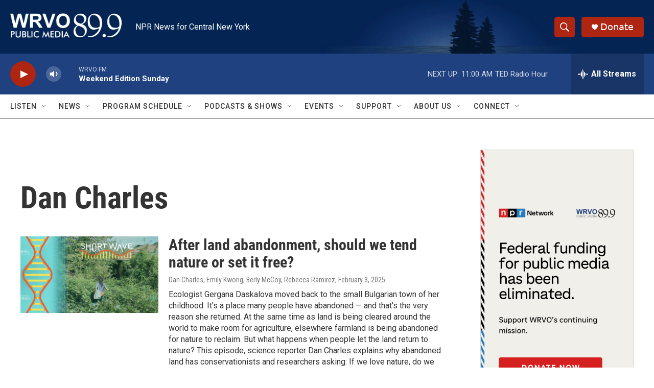

--- FILE ---
content_type: text/html; charset=utf-8
request_url: https://www.google.com/recaptcha/api2/aframe
body_size: 268
content:
<!DOCTYPE HTML><html><head><meta http-equiv="content-type" content="text/html; charset=UTF-8"></head><body><script nonce="Op427U3tUobXlYzqPi6_jA">/** Anti-fraud and anti-abuse applications only. See google.com/recaptcha */ try{var clients={'sodar':'https://pagead2.googlesyndication.com/pagead/sodar?'};window.addEventListener("message",function(a){try{if(a.source===window.parent){var b=JSON.parse(a.data);var c=clients[b['id']];if(c){var d=document.createElement('img');d.src=c+b['params']+'&rc='+(localStorage.getItem("rc::a")?sessionStorage.getItem("rc::b"):"");window.document.body.appendChild(d);sessionStorage.setItem("rc::e",parseInt(sessionStorage.getItem("rc::e")||0)+1);localStorage.setItem("rc::h",'1769349051073');}}}catch(b){}});window.parent.postMessage("_grecaptcha_ready", "*");}catch(b){}</script></body></html>